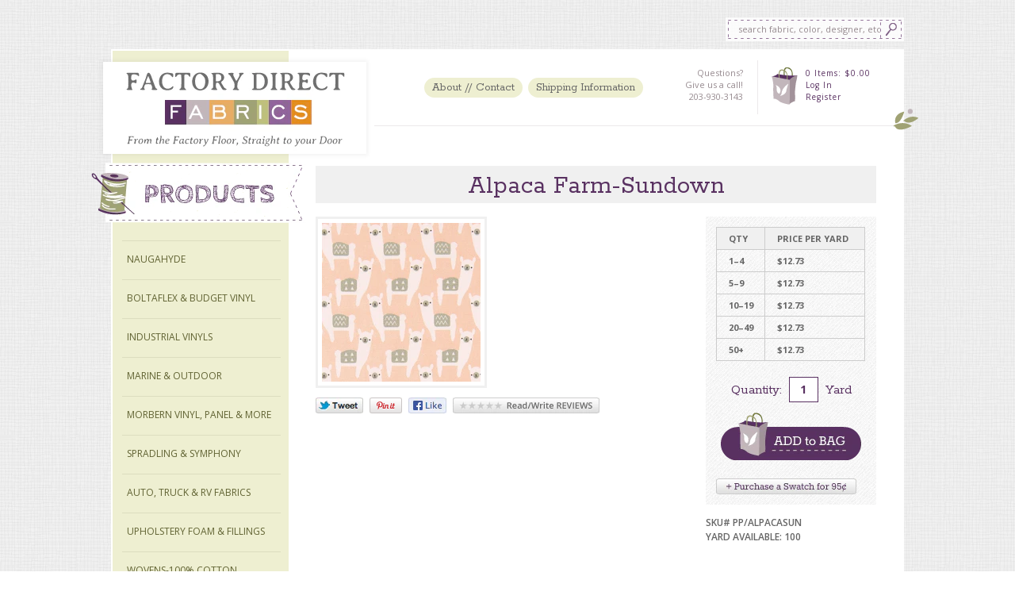

--- FILE ---
content_type: text/html; charset=utf-8
request_url: https://factorydirectfabrics.com/products/alpaca-farm-sundown-cotton-7oz
body_size: 13457
content:
<!DOCTYPE html> 
<html>
	<head>
      <meta name="google-site-verification" content="d8aJiQs-cQfM4WIH8zmDptNyreMpxgboeCdK_CgN81M" />

		<meta http-equiv="Content-Type" content="text/html; charset=utf-8" />
		<script>window.performance && window.performance.mark && window.performance.mark('shopify.content_for_header.start');</script><meta id="shopify-digital-wallet" name="shopify-digital-wallet" content="/2894793/digital_wallets/dialog">
<meta name="shopify-checkout-api-token" content="c16928fc8fc250a4cc61821e4e228bee">
<link rel="alternate" type="application/json+oembed" href="https://factorydirectfabrics.com/products/alpaca-farm-sundown-cotton-7oz.oembed">
<script async="async" src="/checkouts/internal/preloads.js?locale=en-US"></script>
<link rel="preconnect" href="https://shop.app" crossorigin="anonymous">
<script async="async" src="https://shop.app/checkouts/internal/preloads.js?locale=en-US&shop_id=2894793" crossorigin="anonymous"></script>
<script id="apple-pay-shop-capabilities" type="application/json">{"shopId":2894793,"countryCode":"US","currencyCode":"USD","merchantCapabilities":["supports3DS"],"merchantId":"gid:\/\/shopify\/Shop\/2894793","merchantName":"Factory Direct Fabrics","requiredBillingContactFields":["postalAddress","email"],"requiredShippingContactFields":["postalAddress","email"],"shippingType":"shipping","supportedNetworks":["visa","masterCard","amex","discover","elo","jcb"],"total":{"type":"pending","label":"Factory Direct Fabrics","amount":"1.00"},"shopifyPaymentsEnabled":true,"supportsSubscriptions":true}</script>
<script id="shopify-features" type="application/json">{"accessToken":"c16928fc8fc250a4cc61821e4e228bee","betas":["rich-media-storefront-analytics"],"domain":"factorydirectfabrics.com","predictiveSearch":true,"shopId":2894793,"locale":"en"}</script>
<script>var Shopify = Shopify || {};
Shopify.shop = "factory-direct-fabrics.myshopify.com";
Shopify.locale = "en";
Shopify.currency = {"active":"USD","rate":"1.0"};
Shopify.country = "US";
Shopify.theme = {"name":"Factory Direct Fabrics","id":6122305,"schema_name":null,"schema_version":null,"theme_store_id":null,"role":"main"};
Shopify.theme.handle = "null";
Shopify.theme.style = {"id":null,"handle":null};
Shopify.cdnHost = "factorydirectfabrics.com/cdn";
Shopify.routes = Shopify.routes || {};
Shopify.routes.root = "/";</script>
<script type="module">!function(o){(o.Shopify=o.Shopify||{}).modules=!0}(window);</script>
<script>!function(o){function n(){var o=[];function n(){o.push(Array.prototype.slice.apply(arguments))}return n.q=o,n}var t=o.Shopify=o.Shopify||{};t.loadFeatures=n(),t.autoloadFeatures=n()}(window);</script>
<script>
  window.ShopifyPay = window.ShopifyPay || {};
  window.ShopifyPay.apiHost = "shop.app\/pay";
  window.ShopifyPay.redirectState = null;
</script>
<script id="shop-js-analytics" type="application/json">{"pageType":"product"}</script>
<script defer="defer" async type="module" src="//factorydirectfabrics.com/cdn/shopifycloud/shop-js/modules/v2/client.init-shop-cart-sync_BdyHc3Nr.en.esm.js"></script>
<script defer="defer" async type="module" src="//factorydirectfabrics.com/cdn/shopifycloud/shop-js/modules/v2/chunk.common_Daul8nwZ.esm.js"></script>
<script type="module">
  await import("//factorydirectfabrics.com/cdn/shopifycloud/shop-js/modules/v2/client.init-shop-cart-sync_BdyHc3Nr.en.esm.js");
await import("//factorydirectfabrics.com/cdn/shopifycloud/shop-js/modules/v2/chunk.common_Daul8nwZ.esm.js");

  window.Shopify.SignInWithShop?.initShopCartSync?.({"fedCMEnabled":true,"windoidEnabled":true});

</script>
<script>
  window.Shopify = window.Shopify || {};
  if (!window.Shopify.featureAssets) window.Shopify.featureAssets = {};
  window.Shopify.featureAssets['shop-js'] = {"shop-cart-sync":["modules/v2/client.shop-cart-sync_QYOiDySF.en.esm.js","modules/v2/chunk.common_Daul8nwZ.esm.js"],"init-fed-cm":["modules/v2/client.init-fed-cm_DchLp9rc.en.esm.js","modules/v2/chunk.common_Daul8nwZ.esm.js"],"shop-button":["modules/v2/client.shop-button_OV7bAJc5.en.esm.js","modules/v2/chunk.common_Daul8nwZ.esm.js"],"init-windoid":["modules/v2/client.init-windoid_DwxFKQ8e.en.esm.js","modules/v2/chunk.common_Daul8nwZ.esm.js"],"shop-cash-offers":["modules/v2/client.shop-cash-offers_DWtL6Bq3.en.esm.js","modules/v2/chunk.common_Daul8nwZ.esm.js","modules/v2/chunk.modal_CQq8HTM6.esm.js"],"shop-toast-manager":["modules/v2/client.shop-toast-manager_CX9r1SjA.en.esm.js","modules/v2/chunk.common_Daul8nwZ.esm.js"],"init-shop-email-lookup-coordinator":["modules/v2/client.init-shop-email-lookup-coordinator_UhKnw74l.en.esm.js","modules/v2/chunk.common_Daul8nwZ.esm.js"],"pay-button":["modules/v2/client.pay-button_DzxNnLDY.en.esm.js","modules/v2/chunk.common_Daul8nwZ.esm.js"],"avatar":["modules/v2/client.avatar_BTnouDA3.en.esm.js"],"init-shop-cart-sync":["modules/v2/client.init-shop-cart-sync_BdyHc3Nr.en.esm.js","modules/v2/chunk.common_Daul8nwZ.esm.js"],"shop-login-button":["modules/v2/client.shop-login-button_D8B466_1.en.esm.js","modules/v2/chunk.common_Daul8nwZ.esm.js","modules/v2/chunk.modal_CQq8HTM6.esm.js"],"init-customer-accounts-sign-up":["modules/v2/client.init-customer-accounts-sign-up_C8fpPm4i.en.esm.js","modules/v2/client.shop-login-button_D8B466_1.en.esm.js","modules/v2/chunk.common_Daul8nwZ.esm.js","modules/v2/chunk.modal_CQq8HTM6.esm.js"],"init-shop-for-new-customer-accounts":["modules/v2/client.init-shop-for-new-customer-accounts_CVTO0Ztu.en.esm.js","modules/v2/client.shop-login-button_D8B466_1.en.esm.js","modules/v2/chunk.common_Daul8nwZ.esm.js","modules/v2/chunk.modal_CQq8HTM6.esm.js"],"init-customer-accounts":["modules/v2/client.init-customer-accounts_dRgKMfrE.en.esm.js","modules/v2/client.shop-login-button_D8B466_1.en.esm.js","modules/v2/chunk.common_Daul8nwZ.esm.js","modules/v2/chunk.modal_CQq8HTM6.esm.js"],"shop-follow-button":["modules/v2/client.shop-follow-button_CkZpjEct.en.esm.js","modules/v2/chunk.common_Daul8nwZ.esm.js","modules/v2/chunk.modal_CQq8HTM6.esm.js"],"lead-capture":["modules/v2/client.lead-capture_BntHBhfp.en.esm.js","modules/v2/chunk.common_Daul8nwZ.esm.js","modules/v2/chunk.modal_CQq8HTM6.esm.js"],"checkout-modal":["modules/v2/client.checkout-modal_CfxcYbTm.en.esm.js","modules/v2/chunk.common_Daul8nwZ.esm.js","modules/v2/chunk.modal_CQq8HTM6.esm.js"],"shop-login":["modules/v2/client.shop-login_Da4GZ2H6.en.esm.js","modules/v2/chunk.common_Daul8nwZ.esm.js","modules/v2/chunk.modal_CQq8HTM6.esm.js"],"payment-terms":["modules/v2/client.payment-terms_MV4M3zvL.en.esm.js","modules/v2/chunk.common_Daul8nwZ.esm.js","modules/v2/chunk.modal_CQq8HTM6.esm.js"]};
</script>
<script id="__st">var __st={"a":2894793,"offset":-18000,"reqid":"12153ac3-336a-4a2a-abb8-9f904565c4ca-1769019798","pageurl":"factorydirectfabrics.com\/products\/alpaca-farm-sundown-cotton-7oz","u":"682a0473925e","p":"product","rtyp":"product","rid":6576279388215};</script>
<script>window.ShopifyPaypalV4VisibilityTracking = true;</script>
<script id="captcha-bootstrap">!function(){'use strict';const t='contact',e='account',n='new_comment',o=[[t,t],['blogs',n],['comments',n],[t,'customer']],c=[[e,'customer_login'],[e,'guest_login'],[e,'recover_customer_password'],[e,'create_customer']],r=t=>t.map((([t,e])=>`form[action*='/${t}']:not([data-nocaptcha='true']) input[name='form_type'][value='${e}']`)).join(','),a=t=>()=>t?[...document.querySelectorAll(t)].map((t=>t.form)):[];function s(){const t=[...o],e=r(t);return a(e)}const i='password',u='form_key',d=['recaptcha-v3-token','g-recaptcha-response','h-captcha-response',i],f=()=>{try{return window.sessionStorage}catch{return}},m='__shopify_v',_=t=>t.elements[u];function p(t,e,n=!1){try{const o=window.sessionStorage,c=JSON.parse(o.getItem(e)),{data:r}=function(t){const{data:e,action:n}=t;return t[m]||n?{data:e,action:n}:{data:t,action:n}}(c);for(const[e,n]of Object.entries(r))t.elements[e]&&(t.elements[e].value=n);n&&o.removeItem(e)}catch(o){console.error('form repopulation failed',{error:o})}}const l='form_type',E='cptcha';function T(t){t.dataset[E]=!0}const w=window,h=w.document,L='Shopify',v='ce_forms',y='captcha';let A=!1;((t,e)=>{const n=(g='f06e6c50-85a8-45c8-87d0-21a2b65856fe',I='https://cdn.shopify.com/shopifycloud/storefront-forms-hcaptcha/ce_storefront_forms_captcha_hcaptcha.v1.5.2.iife.js',D={infoText:'Protected by hCaptcha',privacyText:'Privacy',termsText:'Terms'},(t,e,n)=>{const o=w[L][v],c=o.bindForm;if(c)return c(t,g,e,D).then(n);var r;o.q.push([[t,g,e,D],n]),r=I,A||(h.body.append(Object.assign(h.createElement('script'),{id:'captcha-provider',async:!0,src:r})),A=!0)});var g,I,D;w[L]=w[L]||{},w[L][v]=w[L][v]||{},w[L][v].q=[],w[L][y]=w[L][y]||{},w[L][y].protect=function(t,e){n(t,void 0,e),T(t)},Object.freeze(w[L][y]),function(t,e,n,w,h,L){const[v,y,A,g]=function(t,e,n){const i=e?o:[],u=t?c:[],d=[...i,...u],f=r(d),m=r(i),_=r(d.filter((([t,e])=>n.includes(e))));return[a(f),a(m),a(_),s()]}(w,h,L),I=t=>{const e=t.target;return e instanceof HTMLFormElement?e:e&&e.form},D=t=>v().includes(t);t.addEventListener('submit',(t=>{const e=I(t);if(!e)return;const n=D(e)&&!e.dataset.hcaptchaBound&&!e.dataset.recaptchaBound,o=_(e),c=g().includes(e)&&(!o||!o.value);(n||c)&&t.preventDefault(),c&&!n&&(function(t){try{if(!f())return;!function(t){const e=f();if(!e)return;const n=_(t);if(!n)return;const o=n.value;o&&e.removeItem(o)}(t);const e=Array.from(Array(32),(()=>Math.random().toString(36)[2])).join('');!function(t,e){_(t)||t.append(Object.assign(document.createElement('input'),{type:'hidden',name:u})),t.elements[u].value=e}(t,e),function(t,e){const n=f();if(!n)return;const o=[...t.querySelectorAll(`input[type='${i}']`)].map((({name:t})=>t)),c=[...d,...o],r={};for(const[a,s]of new FormData(t).entries())c.includes(a)||(r[a]=s);n.setItem(e,JSON.stringify({[m]:1,action:t.action,data:r}))}(t,e)}catch(e){console.error('failed to persist form',e)}}(e),e.submit())}));const S=(t,e)=>{t&&!t.dataset[E]&&(n(t,e.some((e=>e===t))),T(t))};for(const o of['focusin','change'])t.addEventListener(o,(t=>{const e=I(t);D(e)&&S(e,y())}));const B=e.get('form_key'),M=e.get(l),P=B&&M;t.addEventListener('DOMContentLoaded',(()=>{const t=y();if(P)for(const e of t)e.elements[l].value===M&&p(e,B);[...new Set([...A(),...v().filter((t=>'true'===t.dataset.shopifyCaptcha))])].forEach((e=>S(e,t)))}))}(h,new URLSearchParams(w.location.search),n,t,e,['guest_login'])})(!0,!0)}();</script>
<script integrity="sha256-4kQ18oKyAcykRKYeNunJcIwy7WH5gtpwJnB7kiuLZ1E=" data-source-attribution="shopify.loadfeatures" defer="defer" src="//factorydirectfabrics.com/cdn/shopifycloud/storefront/assets/storefront/load_feature-a0a9edcb.js" crossorigin="anonymous"></script>
<script crossorigin="anonymous" defer="defer" src="//factorydirectfabrics.com/cdn/shopifycloud/storefront/assets/shopify_pay/storefront-65b4c6d7.js?v=20250812"></script>
<script data-source-attribution="shopify.dynamic_checkout.dynamic.init">var Shopify=Shopify||{};Shopify.PaymentButton=Shopify.PaymentButton||{isStorefrontPortableWallets:!0,init:function(){window.Shopify.PaymentButton.init=function(){};var t=document.createElement("script");t.src="https://factorydirectfabrics.com/cdn/shopifycloud/portable-wallets/latest/portable-wallets.en.js",t.type="module",document.head.appendChild(t)}};
</script>
<script data-source-attribution="shopify.dynamic_checkout.buyer_consent">
  function portableWalletsHideBuyerConsent(e){var t=document.getElementById("shopify-buyer-consent"),n=document.getElementById("shopify-subscription-policy-button");t&&n&&(t.classList.add("hidden"),t.setAttribute("aria-hidden","true"),n.removeEventListener("click",e))}function portableWalletsShowBuyerConsent(e){var t=document.getElementById("shopify-buyer-consent"),n=document.getElementById("shopify-subscription-policy-button");t&&n&&(t.classList.remove("hidden"),t.removeAttribute("aria-hidden"),n.addEventListener("click",e))}window.Shopify?.PaymentButton&&(window.Shopify.PaymentButton.hideBuyerConsent=portableWalletsHideBuyerConsent,window.Shopify.PaymentButton.showBuyerConsent=portableWalletsShowBuyerConsent);
</script>
<script data-source-attribution="shopify.dynamic_checkout.cart.bootstrap">document.addEventListener("DOMContentLoaded",(function(){function t(){return document.querySelector("shopify-accelerated-checkout-cart, shopify-accelerated-checkout")}if(t())Shopify.PaymentButton.init();else{new MutationObserver((function(e,n){t()&&(Shopify.PaymentButton.init(),n.disconnect())})).observe(document.body,{childList:!0,subtree:!0})}}));
</script>
<link id="shopify-accelerated-checkout-styles" rel="stylesheet" media="screen" href="https://factorydirectfabrics.com/cdn/shopifycloud/portable-wallets/latest/accelerated-checkout-backwards-compat.css" crossorigin="anonymous">
<style id="shopify-accelerated-checkout-cart">
        #shopify-buyer-consent {
  margin-top: 1em;
  display: inline-block;
  width: 100%;
}

#shopify-buyer-consent.hidden {
  display: none;
}

#shopify-subscription-policy-button {
  background: none;
  border: none;
  padding: 0;
  text-decoration: underline;
  font-size: inherit;
  cursor: pointer;
}

#shopify-subscription-policy-button::before {
  box-shadow: none;
}

      </style>

<script>window.performance && window.performance.mark && window.performance.mark('shopify.content_for_header.end');</script>
		 <title>Alpaca Farm-Sundown | Factory Direct Fabrics</title>
		
		<meta name="description" content="" />
		<link rel="canonical" href="https://factorydirectfabrics.com/products/alpaca-farm-sundown-cotton-7oz" />
		<meta name="author" content="Zak Hardage" />
		<link rel="icon" type="image/png" href="//factorydirectfabrics.com/cdn/shop/t/3/assets/favicon.png?v=114219853069339429711389654931" />
		<script src="//factorydirectfabrics.com/cdn/shop/t/3/assets/javascript.js?v=29379625553688614061389654933" type="text/javascript"></script>
		<link href="//factorydirectfabrics.com/cdn/shop/t/3/assets/stylesheet.css?v=117170483562691799261659109467" rel="stylesheet" type="text/css" media="all" />
		<!-- WEBFONTS -->
		<link href='//fonts.googleapis.com/css?family=Rokkitt' rel='stylesheet' type='text/css' />
		<link href='//fonts.googleapis.com/css?family=Rock+Salt' rel='stylesheet' type='text/css' />
		<link href='//fonts.googleapis.com/css?family=Cabin+Sketch' rel='stylesheet' type='text/css' />
		<link href='//fonts.googleapis.com/css?family=Open+Sans:300italic,400italic,600italic,700italic,400,700,600,300' rel='stylesheet' type='text/css' />
		
		<!-- FACEBOOK OG PROTOCOL -->
			<meta property="og:title" content="Factory Direct Fabrics" />
			<meta property="og:type" content="website" />
			<meta property="og:url" content="https://factorydirectfabrics.com" />
			<meta property="og:image" content="//factorydirectfabrics.com/cdn/shop/t/3/assets/fb_logo.png?v=141754219726017682091389654931" />
			<meta property="og:site_name" content="Factory Direct Fabrics" />
			<meta property="og:description" content="" />
		<!-- ENDFACEBOOK -->
		
		
			<script src="//ajax.googleapis.com/ajax/libs/jquery/1.6.2/jquery.min.js" type="text/javascript"></script>
			<!-- share this http://sharethis.com -->
			<script type="text/javascript" src="//w.sharethis.com/button/buttons.js"></script>
			<script type="text/javascript">stLight.options({publisher: "ur-2d51f144-4a6-8169-973d-83f884fe930e", doNotHash: false, doNotCopy: false, hashAddressBar: false});</script>
		
		
		
<!-- Added by Lexity. DO NOT REMOVE/EDIT -->
<meta name="google-site-verification" content="MfT3T1u_VHbY1QHrfhk7aNQVANybsbfsTA2QIT_5o2s" />
<script type="text/javascript">
(function (d, w) {
  var x = d.getElementsByTagName('SCRIPT')[0], g = d.createElement('SCRIPT'); 
  g.type = 'text/javascript';
  g.async = true;
  g.src = ('https:' == d.location.protocol ? 'https://ssl' : 'http://www') + '.google-analytics.com/ga.js';
  x.parentNode.insertBefore(g, x);
}(document, window));
</script>
<!-- End of addition by Lexity. DO NOT REMOVE/EDIT -->
<link href="https://monorail-edge.shopifysvc.com" rel="dns-prefetch">
<script>(function(){if ("sendBeacon" in navigator && "performance" in window) {try {var session_token_from_headers = performance.getEntriesByType('navigation')[0].serverTiming.find(x => x.name == '_s').description;} catch {var session_token_from_headers = undefined;}var session_cookie_matches = document.cookie.match(/_shopify_s=([^;]*)/);var session_token_from_cookie = session_cookie_matches && session_cookie_matches.length === 2 ? session_cookie_matches[1] : "";var session_token = session_token_from_headers || session_token_from_cookie || "";function handle_abandonment_event(e) {var entries = performance.getEntries().filter(function(entry) {return /monorail-edge.shopifysvc.com/.test(entry.name);});if (!window.abandonment_tracked && entries.length === 0) {window.abandonment_tracked = true;var currentMs = Date.now();var navigation_start = performance.timing.navigationStart;var payload = {shop_id: 2894793,url: window.location.href,navigation_start,duration: currentMs - navigation_start,session_token,page_type: "product"};window.navigator.sendBeacon("https://monorail-edge.shopifysvc.com/v1/produce", JSON.stringify({schema_id: "online_store_buyer_site_abandonment/1.1",payload: payload,metadata: {event_created_at_ms: currentMs,event_sent_at_ms: currentMs}}));}}window.addEventListener('pagehide', handle_abandonment_event);}}());</script>
<script id="web-pixels-manager-setup">(function e(e,d,r,n,o){if(void 0===o&&(o={}),!Boolean(null===(a=null===(i=window.Shopify)||void 0===i?void 0:i.analytics)||void 0===a?void 0:a.replayQueue)){var i,a;window.Shopify=window.Shopify||{};var t=window.Shopify;t.analytics=t.analytics||{};var s=t.analytics;s.replayQueue=[],s.publish=function(e,d,r){return s.replayQueue.push([e,d,r]),!0};try{self.performance.mark("wpm:start")}catch(e){}var l=function(){var e={modern:/Edge?\/(1{2}[4-9]|1[2-9]\d|[2-9]\d{2}|\d{4,})\.\d+(\.\d+|)|Firefox\/(1{2}[4-9]|1[2-9]\d|[2-9]\d{2}|\d{4,})\.\d+(\.\d+|)|Chrom(ium|e)\/(9{2}|\d{3,})\.\d+(\.\d+|)|(Maci|X1{2}).+ Version\/(15\.\d+|(1[6-9]|[2-9]\d|\d{3,})\.\d+)([,.]\d+|)( \(\w+\)|)( Mobile\/\w+|) Safari\/|Chrome.+OPR\/(9{2}|\d{3,})\.\d+\.\d+|(CPU[ +]OS|iPhone[ +]OS|CPU[ +]iPhone|CPU IPhone OS|CPU iPad OS)[ +]+(15[._]\d+|(1[6-9]|[2-9]\d|\d{3,})[._]\d+)([._]\d+|)|Android:?[ /-](13[3-9]|1[4-9]\d|[2-9]\d{2}|\d{4,})(\.\d+|)(\.\d+|)|Android.+Firefox\/(13[5-9]|1[4-9]\d|[2-9]\d{2}|\d{4,})\.\d+(\.\d+|)|Android.+Chrom(ium|e)\/(13[3-9]|1[4-9]\d|[2-9]\d{2}|\d{4,})\.\d+(\.\d+|)|SamsungBrowser\/([2-9]\d|\d{3,})\.\d+/,legacy:/Edge?\/(1[6-9]|[2-9]\d|\d{3,})\.\d+(\.\d+|)|Firefox\/(5[4-9]|[6-9]\d|\d{3,})\.\d+(\.\d+|)|Chrom(ium|e)\/(5[1-9]|[6-9]\d|\d{3,})\.\d+(\.\d+|)([\d.]+$|.*Safari\/(?![\d.]+ Edge\/[\d.]+$))|(Maci|X1{2}).+ Version\/(10\.\d+|(1[1-9]|[2-9]\d|\d{3,})\.\d+)([,.]\d+|)( \(\w+\)|)( Mobile\/\w+|) Safari\/|Chrome.+OPR\/(3[89]|[4-9]\d|\d{3,})\.\d+\.\d+|(CPU[ +]OS|iPhone[ +]OS|CPU[ +]iPhone|CPU IPhone OS|CPU iPad OS)[ +]+(10[._]\d+|(1[1-9]|[2-9]\d|\d{3,})[._]\d+)([._]\d+|)|Android:?[ /-](13[3-9]|1[4-9]\d|[2-9]\d{2}|\d{4,})(\.\d+|)(\.\d+|)|Mobile Safari.+OPR\/([89]\d|\d{3,})\.\d+\.\d+|Android.+Firefox\/(13[5-9]|1[4-9]\d|[2-9]\d{2}|\d{4,})\.\d+(\.\d+|)|Android.+Chrom(ium|e)\/(13[3-9]|1[4-9]\d|[2-9]\d{2}|\d{4,})\.\d+(\.\d+|)|Android.+(UC? ?Browser|UCWEB|U3)[ /]?(15\.([5-9]|\d{2,})|(1[6-9]|[2-9]\d|\d{3,})\.\d+)\.\d+|SamsungBrowser\/(5\.\d+|([6-9]|\d{2,})\.\d+)|Android.+MQ{2}Browser\/(14(\.(9|\d{2,})|)|(1[5-9]|[2-9]\d|\d{3,})(\.\d+|))(\.\d+|)|K[Aa][Ii]OS\/(3\.\d+|([4-9]|\d{2,})\.\d+)(\.\d+|)/},d=e.modern,r=e.legacy,n=navigator.userAgent;return n.match(d)?"modern":n.match(r)?"legacy":"unknown"}(),u="modern"===l?"modern":"legacy",c=(null!=n?n:{modern:"",legacy:""})[u],f=function(e){return[e.baseUrl,"/wpm","/b",e.hashVersion,"modern"===e.buildTarget?"m":"l",".js"].join("")}({baseUrl:d,hashVersion:r,buildTarget:u}),m=function(e){var d=e.version,r=e.bundleTarget,n=e.surface,o=e.pageUrl,i=e.monorailEndpoint;return{emit:function(e){var a=e.status,t=e.errorMsg,s=(new Date).getTime(),l=JSON.stringify({metadata:{event_sent_at_ms:s},events:[{schema_id:"web_pixels_manager_load/3.1",payload:{version:d,bundle_target:r,page_url:o,status:a,surface:n,error_msg:t},metadata:{event_created_at_ms:s}}]});if(!i)return console&&console.warn&&console.warn("[Web Pixels Manager] No Monorail endpoint provided, skipping logging."),!1;try{return self.navigator.sendBeacon.bind(self.navigator)(i,l)}catch(e){}var u=new XMLHttpRequest;try{return u.open("POST",i,!0),u.setRequestHeader("Content-Type","text/plain"),u.send(l),!0}catch(e){return console&&console.warn&&console.warn("[Web Pixels Manager] Got an unhandled error while logging to Monorail."),!1}}}}({version:r,bundleTarget:l,surface:e.surface,pageUrl:self.location.href,monorailEndpoint:e.monorailEndpoint});try{o.browserTarget=l,function(e){var d=e.src,r=e.async,n=void 0===r||r,o=e.onload,i=e.onerror,a=e.sri,t=e.scriptDataAttributes,s=void 0===t?{}:t,l=document.createElement("script"),u=document.querySelector("head"),c=document.querySelector("body");if(l.async=n,l.src=d,a&&(l.integrity=a,l.crossOrigin="anonymous"),s)for(var f in s)if(Object.prototype.hasOwnProperty.call(s,f))try{l.dataset[f]=s[f]}catch(e){}if(o&&l.addEventListener("load",o),i&&l.addEventListener("error",i),u)u.appendChild(l);else{if(!c)throw new Error("Did not find a head or body element to append the script");c.appendChild(l)}}({src:f,async:!0,onload:function(){if(!function(){var e,d;return Boolean(null===(d=null===(e=window.Shopify)||void 0===e?void 0:e.analytics)||void 0===d?void 0:d.initialized)}()){var d=window.webPixelsManager.init(e)||void 0;if(d){var r=window.Shopify.analytics;r.replayQueue.forEach((function(e){var r=e[0],n=e[1],o=e[2];d.publishCustomEvent(r,n,o)})),r.replayQueue=[],r.publish=d.publishCustomEvent,r.visitor=d.visitor,r.initialized=!0}}},onerror:function(){return m.emit({status:"failed",errorMsg:"".concat(f," has failed to load")})},sri:function(e){var d=/^sha384-[A-Za-z0-9+/=]+$/;return"string"==typeof e&&d.test(e)}(c)?c:"",scriptDataAttributes:o}),m.emit({status:"loading"})}catch(e){m.emit({status:"failed",errorMsg:(null==e?void 0:e.message)||"Unknown error"})}}})({shopId: 2894793,storefrontBaseUrl: "https://factorydirectfabrics.com",extensionsBaseUrl: "https://extensions.shopifycdn.com/cdn/shopifycloud/web-pixels-manager",monorailEndpoint: "https://monorail-edge.shopifysvc.com/unstable/produce_batch",surface: "storefront-renderer",enabledBetaFlags: ["2dca8a86"],webPixelsConfigList: [{"id":"86540343","eventPayloadVersion":"v1","runtimeContext":"LAX","scriptVersion":"1","type":"CUSTOM","privacyPurposes":["ANALYTICS"],"name":"Google Analytics tag (migrated)"},{"id":"shopify-app-pixel","configuration":"{}","eventPayloadVersion":"v1","runtimeContext":"STRICT","scriptVersion":"0450","apiClientId":"shopify-pixel","type":"APP","privacyPurposes":["ANALYTICS","MARKETING"]},{"id":"shopify-custom-pixel","eventPayloadVersion":"v1","runtimeContext":"LAX","scriptVersion":"0450","apiClientId":"shopify-pixel","type":"CUSTOM","privacyPurposes":["ANALYTICS","MARKETING"]}],isMerchantRequest: false,initData: {"shop":{"name":"Factory Direct Fabrics","paymentSettings":{"currencyCode":"USD"},"myshopifyDomain":"factory-direct-fabrics.myshopify.com","countryCode":"US","storefrontUrl":"https:\/\/factorydirectfabrics.com"},"customer":null,"cart":null,"checkout":null,"productVariants":[{"price":{"amount":12.73,"currencyCode":"USD"},"product":{"title":"Alpaca Farm-Sundown","vendor":"Premier Prints","id":"6576279388215","untranslatedTitle":"Alpaca Farm-Sundown","url":"\/products\/alpaca-farm-sundown-cotton-7oz","type":"Fabric"},"id":"39399152025655","image":{"src":"\/\/factorydirectfabrics.com\/cdn\/shop\/products\/httpss3.amazonaws.comppi-product-imagesalpacasun-t.png?v=1754926304"},"sku":"PP\/ALPACASUN","title":"Yard","untranslatedTitle":"Yard"},{"price":{"amount":12.73,"currencyCode":"USD"},"product":{"title":"Alpaca Farm-Sundown","vendor":"Premier Prints","id":"6576279388215","untranslatedTitle":"Alpaca Farm-Sundown","url":"\/products\/alpaca-farm-sundown-cotton-7oz","type":"Fabric"},"id":"39399152058423","image":{"src":"\/\/factorydirectfabrics.com\/cdn\/shop\/products\/httpss3.amazonaws.comppi-product-imagesalpacasun-t.png?v=1754926304"},"sku":"PP\/ALPACASUN","title":"5+","untranslatedTitle":"5+"},{"price":{"amount":12.73,"currencyCode":"USD"},"product":{"title":"Alpaca Farm-Sundown","vendor":"Premier Prints","id":"6576279388215","untranslatedTitle":"Alpaca Farm-Sundown","url":"\/products\/alpaca-farm-sundown-cotton-7oz","type":"Fabric"},"id":"39399152091191","image":{"src":"\/\/factorydirectfabrics.com\/cdn\/shop\/products\/httpss3.amazonaws.comppi-product-imagesalpacasun-t.png?v=1754926304"},"sku":"PP\/ALPACASUN","title":"10+","untranslatedTitle":"10+"},{"price":{"amount":12.73,"currencyCode":"USD"},"product":{"title":"Alpaca Farm-Sundown","vendor":"Premier Prints","id":"6576279388215","untranslatedTitle":"Alpaca Farm-Sundown","url":"\/products\/alpaca-farm-sundown-cotton-7oz","type":"Fabric"},"id":"39399152123959","image":{"src":"\/\/factorydirectfabrics.com\/cdn\/shop\/products\/httpss3.amazonaws.comppi-product-imagesalpacasun-t.png?v=1754926304"},"sku":"PP\/ALPACASUN","title":"20+","untranslatedTitle":"20+"},{"price":{"amount":12.73,"currencyCode":"USD"},"product":{"title":"Alpaca Farm-Sundown","vendor":"Premier Prints","id":"6576279388215","untranslatedTitle":"Alpaca Farm-Sundown","url":"\/products\/alpaca-farm-sundown-cotton-7oz","type":"Fabric"},"id":"39399152156727","image":{"src":"\/\/factorydirectfabrics.com\/cdn\/shop\/products\/httpss3.amazonaws.comppi-product-imagesalpacasun-t.png?v=1754926304"},"sku":"PP\/ALPACASUN","title":"50+","untranslatedTitle":"50+"},{"price":{"amount":1.25,"currencyCode":"USD"},"product":{"title":"Alpaca Farm-Sundown","vendor":"Premier Prints","id":"6576279388215","untranslatedTitle":"Alpaca Farm-Sundown","url":"\/products\/alpaca-farm-sundown-cotton-7oz","type":"Fabric"},"id":"39399152189495","image":{"src":"\/\/factorydirectfabrics.com\/cdn\/shop\/products\/httpss3.amazonaws.comppi-product-imagesalpacasun-t.png?v=1754926304"},"sku":"PP\/ALPACASUN","title":"Swatch","untranslatedTitle":"Swatch"}],"purchasingCompany":null},},"https://factorydirectfabrics.com/cdn","fcfee988w5aeb613cpc8e4bc33m6693e112",{"modern":"","legacy":""},{"shopId":"2894793","storefrontBaseUrl":"https:\/\/factorydirectfabrics.com","extensionBaseUrl":"https:\/\/extensions.shopifycdn.com\/cdn\/shopifycloud\/web-pixels-manager","surface":"storefront-renderer","enabledBetaFlags":"[\"2dca8a86\"]","isMerchantRequest":"false","hashVersion":"fcfee988w5aeb613cpc8e4bc33m6693e112","publish":"custom","events":"[[\"page_viewed\",{}],[\"product_viewed\",{\"productVariant\":{\"price\":{\"amount\":12.73,\"currencyCode\":\"USD\"},\"product\":{\"title\":\"Alpaca Farm-Sundown\",\"vendor\":\"Premier Prints\",\"id\":\"6576279388215\",\"untranslatedTitle\":\"Alpaca Farm-Sundown\",\"url\":\"\/products\/alpaca-farm-sundown-cotton-7oz\",\"type\":\"Fabric\"},\"id\":\"39399152025655\",\"image\":{\"src\":\"\/\/factorydirectfabrics.com\/cdn\/shop\/products\/httpss3.amazonaws.comppi-product-imagesalpacasun-t.png?v=1754926304\"},\"sku\":\"PP\/ALPACASUN\",\"title\":\"Yard\",\"untranslatedTitle\":\"Yard\"}}]]"});</script><script>
  window.ShopifyAnalytics = window.ShopifyAnalytics || {};
  window.ShopifyAnalytics.meta = window.ShopifyAnalytics.meta || {};
  window.ShopifyAnalytics.meta.currency = 'USD';
  var meta = {"product":{"id":6576279388215,"gid":"gid:\/\/shopify\/Product\/6576279388215","vendor":"Premier Prints","type":"Fabric","handle":"alpaca-farm-sundown-cotton-7oz","variants":[{"id":39399152025655,"price":1273,"name":"Alpaca Farm-Sundown - Yard","public_title":"Yard","sku":"PP\/ALPACASUN"},{"id":39399152058423,"price":1273,"name":"Alpaca Farm-Sundown - 5+","public_title":"5+","sku":"PP\/ALPACASUN"},{"id":39399152091191,"price":1273,"name":"Alpaca Farm-Sundown - 10+","public_title":"10+","sku":"PP\/ALPACASUN"},{"id":39399152123959,"price":1273,"name":"Alpaca Farm-Sundown - 20+","public_title":"20+","sku":"PP\/ALPACASUN"},{"id":39399152156727,"price":1273,"name":"Alpaca Farm-Sundown - 50+","public_title":"50+","sku":"PP\/ALPACASUN"},{"id":39399152189495,"price":125,"name":"Alpaca Farm-Sundown - Swatch","public_title":"Swatch","sku":"PP\/ALPACASUN"}],"remote":false},"page":{"pageType":"product","resourceType":"product","resourceId":6576279388215,"requestId":"12153ac3-336a-4a2a-abb8-9f904565c4ca-1769019798"}};
  for (var attr in meta) {
    window.ShopifyAnalytics.meta[attr] = meta[attr];
  }
</script>
<script class="analytics">
  (function () {
    var customDocumentWrite = function(content) {
      var jquery = null;

      if (window.jQuery) {
        jquery = window.jQuery;
      } else if (window.Checkout && window.Checkout.$) {
        jquery = window.Checkout.$;
      }

      if (jquery) {
        jquery('body').append(content);
      }
    };

    var hasLoggedConversion = function(token) {
      if (token) {
        return document.cookie.indexOf('loggedConversion=' + token) !== -1;
      }
      return false;
    }

    var setCookieIfConversion = function(token) {
      if (token) {
        var twoMonthsFromNow = new Date(Date.now());
        twoMonthsFromNow.setMonth(twoMonthsFromNow.getMonth() + 2);

        document.cookie = 'loggedConversion=' + token + '; expires=' + twoMonthsFromNow;
      }
    }

    var trekkie = window.ShopifyAnalytics.lib = window.trekkie = window.trekkie || [];
    if (trekkie.integrations) {
      return;
    }
    trekkie.methods = [
      'identify',
      'page',
      'ready',
      'track',
      'trackForm',
      'trackLink'
    ];
    trekkie.factory = function(method) {
      return function() {
        var args = Array.prototype.slice.call(arguments);
        args.unshift(method);
        trekkie.push(args);
        return trekkie;
      };
    };
    for (var i = 0; i < trekkie.methods.length; i++) {
      var key = trekkie.methods[i];
      trekkie[key] = trekkie.factory(key);
    }
    trekkie.load = function(config) {
      trekkie.config = config || {};
      trekkie.config.initialDocumentCookie = document.cookie;
      var first = document.getElementsByTagName('script')[0];
      var script = document.createElement('script');
      script.type = 'text/javascript';
      script.onerror = function(e) {
        var scriptFallback = document.createElement('script');
        scriptFallback.type = 'text/javascript';
        scriptFallback.onerror = function(error) {
                var Monorail = {
      produce: function produce(monorailDomain, schemaId, payload) {
        var currentMs = new Date().getTime();
        var event = {
          schema_id: schemaId,
          payload: payload,
          metadata: {
            event_created_at_ms: currentMs,
            event_sent_at_ms: currentMs
          }
        };
        return Monorail.sendRequest("https://" + monorailDomain + "/v1/produce", JSON.stringify(event));
      },
      sendRequest: function sendRequest(endpointUrl, payload) {
        // Try the sendBeacon API
        if (window && window.navigator && typeof window.navigator.sendBeacon === 'function' && typeof window.Blob === 'function' && !Monorail.isIos12()) {
          var blobData = new window.Blob([payload], {
            type: 'text/plain'
          });

          if (window.navigator.sendBeacon(endpointUrl, blobData)) {
            return true;
          } // sendBeacon was not successful

        } // XHR beacon

        var xhr = new XMLHttpRequest();

        try {
          xhr.open('POST', endpointUrl);
          xhr.setRequestHeader('Content-Type', 'text/plain');
          xhr.send(payload);
        } catch (e) {
          console.log(e);
        }

        return false;
      },
      isIos12: function isIos12() {
        return window.navigator.userAgent.lastIndexOf('iPhone; CPU iPhone OS 12_') !== -1 || window.navigator.userAgent.lastIndexOf('iPad; CPU OS 12_') !== -1;
      }
    };
    Monorail.produce('monorail-edge.shopifysvc.com',
      'trekkie_storefront_load_errors/1.1',
      {shop_id: 2894793,
      theme_id: 6122305,
      app_name: "storefront",
      context_url: window.location.href,
      source_url: "//factorydirectfabrics.com/cdn/s/trekkie.storefront.cd680fe47e6c39ca5d5df5f0a32d569bc48c0f27.min.js"});

        };
        scriptFallback.async = true;
        scriptFallback.src = '//factorydirectfabrics.com/cdn/s/trekkie.storefront.cd680fe47e6c39ca5d5df5f0a32d569bc48c0f27.min.js';
        first.parentNode.insertBefore(scriptFallback, first);
      };
      script.async = true;
      script.src = '//factorydirectfabrics.com/cdn/s/trekkie.storefront.cd680fe47e6c39ca5d5df5f0a32d569bc48c0f27.min.js';
      first.parentNode.insertBefore(script, first);
    };
    trekkie.load(
      {"Trekkie":{"appName":"storefront","development":false,"defaultAttributes":{"shopId":2894793,"isMerchantRequest":null,"themeId":6122305,"themeCityHash":"12449381826990236570","contentLanguage":"en","currency":"USD","eventMetadataId":"a78ef88d-690c-454a-bebc-d723f4a5b959"},"isServerSideCookieWritingEnabled":true,"monorailRegion":"shop_domain","enabledBetaFlags":["65f19447"]},"Session Attribution":{},"S2S":{"facebookCapiEnabled":false,"source":"trekkie-storefront-renderer","apiClientId":580111}}
    );

    var loaded = false;
    trekkie.ready(function() {
      if (loaded) return;
      loaded = true;

      window.ShopifyAnalytics.lib = window.trekkie;

      var originalDocumentWrite = document.write;
      document.write = customDocumentWrite;
      try { window.ShopifyAnalytics.merchantGoogleAnalytics.call(this); } catch(error) {};
      document.write = originalDocumentWrite;

      window.ShopifyAnalytics.lib.page(null,{"pageType":"product","resourceType":"product","resourceId":6576279388215,"requestId":"12153ac3-336a-4a2a-abb8-9f904565c4ca-1769019798","shopifyEmitted":true});

      var match = window.location.pathname.match(/checkouts\/(.+)\/(thank_you|post_purchase)/)
      var token = match? match[1]: undefined;
      if (!hasLoggedConversion(token)) {
        setCookieIfConversion(token);
        window.ShopifyAnalytics.lib.track("Viewed Product",{"currency":"USD","variantId":39399152025655,"productId":6576279388215,"productGid":"gid:\/\/shopify\/Product\/6576279388215","name":"Alpaca Farm-Sundown - Yard","price":"12.73","sku":"PP\/ALPACASUN","brand":"Premier Prints","variant":"Yard","category":"Fabric","nonInteraction":true,"remote":false},undefined,undefined,{"shopifyEmitted":true});
      window.ShopifyAnalytics.lib.track("monorail:\/\/trekkie_storefront_viewed_product\/1.1",{"currency":"USD","variantId":39399152025655,"productId":6576279388215,"productGid":"gid:\/\/shopify\/Product\/6576279388215","name":"Alpaca Farm-Sundown - Yard","price":"12.73","sku":"PP\/ALPACASUN","brand":"Premier Prints","variant":"Yard","category":"Fabric","nonInteraction":true,"remote":false,"referer":"https:\/\/factorydirectfabrics.com\/products\/alpaca-farm-sundown-cotton-7oz"});
      }
    });


        var eventsListenerScript = document.createElement('script');
        eventsListenerScript.async = true;
        eventsListenerScript.src = "//factorydirectfabrics.com/cdn/shopifycloud/storefront/assets/shop_events_listener-3da45d37.js";
        document.getElementsByTagName('head')[0].appendChild(eventsListenerScript);

})();</script>
  <script>
  if (!window.ga || (window.ga && typeof window.ga !== 'function')) {
    window.ga = function ga() {
      (window.ga.q = window.ga.q || []).push(arguments);
      if (window.Shopify && window.Shopify.analytics && typeof window.Shopify.analytics.publish === 'function') {
        window.Shopify.analytics.publish("ga_stub_called", {}, {sendTo: "google_osp_migration"});
      }
      console.error("Shopify's Google Analytics stub called with:", Array.from(arguments), "\nSee https://help.shopify.com/manual/promoting-marketing/pixels/pixel-migration#google for more information.");
    };
    if (window.Shopify && window.Shopify.analytics && typeof window.Shopify.analytics.publish === 'function') {
      window.Shopify.analytics.publish("ga_stub_initialized", {}, {sendTo: "google_osp_migration"});
    }
  }
</script>
<script
  defer
  src="https://factorydirectfabrics.com/cdn/shopifycloud/perf-kit/shopify-perf-kit-3.0.4.min.js"
  data-application="storefront-renderer"
  data-shop-id="2894793"
  data-render-region="gcp-us-central1"
  data-page-type="product"
  data-theme-instance-id="6122305"
  data-theme-name=""
  data-theme-version=""
  data-monorail-region="shop_domain"
  data-resource-timing-sampling-rate="10"
  data-shs="true"
  data-shs-beacon="true"
  data-shs-export-with-fetch="true"
  data-shs-logs-sample-rate="1"
  data-shs-beacon-endpoint="https://factorydirectfabrics.com/api/collect"
></script>
</head>
	<body>
		<div class="superheader">
	<form action="/search" method="get">
		
		<input type="text" name="q" value="search fabric, color, designer, etc." onclick="this.value='';" />
		<button type="submit" id="search_submit"></button>
	</form>
</div> <!-- end .superheader -->
<div class="clear"></div>
		<div id="white"></div>
		<div id="wrap">
			<div class="header">
	<a href="/" class="logo"></a>
	<div class="header-right">
		<div class="utility">
			<a class="shopping-bag" href="/cart"><img src="//factorydirectfabrics.com/cdn/shop/t/3/assets/minicart.png?v=163230553441868684231389654933" alt="shopping bag" /></a>
			<a href="/cart" id="header-cart">0 Items: $0.00</a><br />
			
				<a href="/account/login">Log In</a><br />
				<a href="/account/register">Register</a>
			
			<div class="clear"></div>
		</div> <!-- end .utility -->
		<div class="phone">
			<p>Questions?<br />Give us a call!<br />203-930-3143</p>
		</div> <!-- end .phone -->
		<div class="nav">
			
				<a href="/pages/about-us" title="">About // Contact</a>
			
				<a href="/pages/shipping-information" title="">Shipping Information</a>
			
		</div> <!-- end .nav -->
		<div class="clear"></div>	
	</div> <!-- end .header-right -->
</div> <!-- end .header -->		
<div class="clear"></div>	

			<div id="sidebar">
	<a href="/collections/all" id="products"></a>
	<div id="list">
		
			
			<a href="/collections/naugahyde">Naugahyde </a>
			
				<div class="parent naugahyde">
					
						
						<a href="/collections/all-american-32-colors" class="child"><span>&middot;</span> All American-32 Colors,</a>
						
					
						
						<a href="/collections/allure-15-colors" class="child"><span>&middot;</span> Allure-15 Colors</a>
						
					
						
						<a href="/collections/bourbon-street-17-colors" class="child"><span>&middot;</span> Bourbon Street-17 Colors</a>
						
					
						
						<a href="/collections/brushed-metallic-19-colors" class="child"><span>&middot;</span> Brushed Metallic-19 Colors</a>
						
					
						
						<a href="/collections/burkshire-12-colors" class="child"><span>&middot;</span> Burkshire-12 Colors</a>
						
					
						
						<a href="/collections/chamea-ii-35-colors" class="child"><span>&middot;</span> Chamea II-35 Colors</a>
						
					
						
						<a href="/collections/dolphin-18-colors" class="child"><span>&middot;</span> Dolphin-18 Colors</a>
						
					
						
						<a href="/collections/english-pub-10-colors" class="child"><span>&middot;</span> English Pub-10 Colors</a>
						
					
						
						<a href="/collections/expressions-18-colors" class="child"><span>&middot;</span> Expressions-18 Colors</a>
						
					
						
						<a href="/collections/nauga-leather-8-colors" class="child"><span>&middot;</span> Nauga Leather-8 Colors</a>
						
					
						
						<a href="/collections/nauga-soft-22-colors" class="child"><span>&middot;</span> Nauga Soft-22 Colors</a>
						
					
						
						<a href="/collections/neochrome-iii-25-colors" class="child"><span>&middot;</span> Neochrome III-25 Colors</a>
						
					
						
						<a href="/collections/oxen-15-colors" class="child"><span>&middot;</span> Oxen-15 Colors</a>
						
					
						
						<a href="/collections/rogue-ii-16-colors" class="child"><span>&middot;</span> Rogue II-16 Colors</a>
						
					
						
						<a href="/collections/spirit-millenium-95-colors" class="child"><span>&middot;</span> Spirit Millenium-95 Colors</a>
						
					
						
						<a href="/collections/stratford-surfside-30-colors" class="child"><span>&middot;</span> Stratford/Surfside-30 Colors</a>
						
					
						
						<a href="/collections/universal-26-colors" class="child"><span>&middot;</span> Universal-26 Colors</a>
						
					
						
						<a href="/collections/zodiac-9-colors" class="child"><span>&middot;</span> Zodiac-9 Colors</a>
						
					
				</div> <!-- end .parent -->
			
			<span class="list_buffer"></span>
		
			
			<a href="/collections/boltaflex-budget-vinyl">Boltaflex &amp; Budget Vinyl</a>
			
				<div class="parent boltaflex-budget-vinyl">
					
						
						<a href="/collections/boltaflex-colorguard-65-colors" class="child"><span>&middot;</span> Boltaflex Colorguard-65 Colors</a>
						
					
						
						<a href="/collections/boltaflex-element-10-colors" class="child"><span>&middot;</span> Boltaflex Element-10 Colors</a>
						
					
						
						<a href="/collections/boltaflex-venue-19-colors" class="child"><span>&middot;</span> Boltaflex Venue-19 Colors</a>
						
					
						
						<a href="/collections/boltaflex-vista-45-colors" class="child"><span>&middot;</span> Boltaflex Vista-45 Colors</a>
						
					
						
						<a href="/collections/boltaflex-grand-sierra-28-colors" class="child"><span>&middot;</span> Boltaflex Grand Sierra-28 Colors</a>
						
					
						
						<a href="/collections/vantage-17-colors" class="child"><span>&middot;</span> Vantage-17 Colors</a>
						
					
						
						<a href="/collections/ez-vinyl-41-colors" class="child"><span>&middot;</span> EZ Vinyl-41 Colors</a>
						
					
						
						<a href="/collections/atlantis-2-20-colors" class="child"><span>&middot;</span> Atlantis 2-20 Colors</a>
						
					
						
						<a href="/collections/boltaflex-aerial" class="child"><span>&middot;</span> Boltaflex Aerial</a>
						
					
				</div> <!-- end .parent -->
			
			<span class="list_buffer"></span>
		
			
			<a href="/collections/industrial-vinyls">Industrial Vinyls</a>
			
				<div class="parent industrial-vinyls">
					
						
						<a href="/collections/aqua-tex-ii-3-colors" class="child"><span>&middot;</span> Aqua Tex II-3 Colors</a>
						
					
						
						<a href="/collections/herculite-20-4-colors" class="child"><span>&middot;</span> Herculite 20-4 Colors</a>
						
					
						
						<a href="/collections/herculite-80-9-colors" class="child"><span>&middot;</span> Herculite 80-9 Colors</a>
						
					
						
						<a href="/collections/herculite-90-6-colors" class="child"><span>&middot;</span> Herculite 90-6 Colors</a>
						
					
						
						<a href="/collections/impact-9-colors" class="child"><span>&middot;</span> Impact-9 Colors</a>
						
					
						
						<a href="/collections/titan-8-colors" class="child"><span>&middot;</span> Titan-8 Colors</a>
						
					
				</div> <!-- end .parent -->
			
			<span class="list_buffer"></span>
		
			
			<a href="/collections/marine-outdoor">Marine &amp; Outdoor</a>
			
				<div class="parent marine-outdoor">
					
						
						<a href="/collections/textilene-11-colors" class="child"><span>&middot;</span> Textilene®-11 Colors</a>
						
					
						
						<a href="/collections/independence-72-colors" class="child"><span>&middot;</span> Independence-72 Colors</a>
						
					
						
						<a href="/collections/awning-1960-16-colors" class="child"><span>&middot;</span> Awning 1960-16 Colors</a>
						
					
						
						<a href="/collections/atlantis-2-20-colors" class="child"><span>&middot;</span> Atlantis 2-20 Colors</a>
						
					
						
						<a href="/collections/dolphin-18-colors" class="child"><span>&middot;</span> Dolphin-18 Colors</a>
						
					
						
						<a href="/collections/stratford-surfside-30-colors" class="child"><span>&middot;</span> Stratford/Surfside-30 Colors</a>
						
					
						
						<a href="/collections/herculite-90-6-colors" class="child"><span>&middot;</span> Herculite 90-6 Colors</a>
						
					
						
						<a href="/collections/herculite-rivera-3-colors" class="child"><span>&middot;</span> Herculite Rivera-3 Colors</a>
						
					
						
						<a href="/collections/marine-naugahydes-21-colors" class="child"><span>&middot;</span> Marine Naugahydes-21 Colors</a>
						
					
						
						<a href="/collections/marinetex-vinyl-17-colors" class="child"><span>&middot;</span> Marinetex Vinyl-17 Colors</a>
						
					
						
						<a href="/collections/phifertex-phifertex-plus-35-colors" class="child"><span>&middot;</span> PhiferTex® &amp; PhiferTex® Plus-35 Colors</a>
						
					
						
						<a href="/collections/top-gun-series-58-colors" class="child"><span>&middot;</span> Top Gun Series-58 Colors</a>
						
					
						
						<a href="/collections/weather-max-odyssey-top-notch-65-colors" class="child"><span>&middot;</span> WeatherMax, Odyssey, Top Notch-65 Colors</a>
						
					
				</div> <!-- end .parent -->
			
			<span class="list_buffer"></span>
		
			
			<a href="/collections/morbern-vinyl-panel-more">Morbern Vinyl, Panel &amp; More</a>
			
				<div class="parent morbern-vinyl-panel-more">
					
						
						<a href="/collections/morbern-allante-45-colors" class="child"><span>&middot;</span> Morbern Allante-45 Colors</a>
						
					
						
						<a href="/collections/morbern-carrara-12-colors" class="child"><span>&middot;</span> Morbern Carrara-12 Colors</a>
						
					
						
						<a href="/collections/panel-fabric-10-colors" class="child"><span>&middot;</span> Panel Fabric-10 Colors</a>
						
					
						
						<a href="/collections/faux-ostrich-7-colors" class="child"><span>&middot;</span> Faux Ostrich-7 Colors</a>
						
					
						
						<a href="/collections/faux-lizard-4-colors" class="child"><span>&middot;</span> Faux Lizard-4 Colors</a>
						
					
						
						<a href="/collections/lexi-40-colors" class="child"><span>&middot;</span> Lexi-40 Colors</a>
						
					
				</div> <!-- end .parent -->
			
			<span class="list_buffer"></span>
		
			
			<a href="/collections/spradling-symphony">Spradling &amp; Symphony</a>
			
				<div class="parent spradling-symphony">
					
						
						<a href="/collections/symphony-canyon-13-colors" class="child"><span>&middot;</span> Symphony Canyon-13 Colors</a>
						
					
						
						<a href="/collections/symphony-glaze-8-colors" class="child"><span>&middot;</span> Symphony Glaze-8 Colors</a>
						
					
						
						<a href="/collections/symphony-muse-22-colors" class="child"><span>&middot;</span> Symphony Muse-22 Colors</a>
						
					
						
						<a href="/collections/symphony-persuasion-26-colors" class="child"><span>&middot;</span> Symphony Persuasion-26 Colors</a>
						
					
						
						<a href="/collections/symphony-phoenix-studio-15-colors" class="child"><span>&middot;</span> Symphony Phoenix Studio-15 Colors</a>
						
					
						
						<a href="/collections/spradling-renaissance-15-colors" class="child"><span>&middot;</span> Spradling Renaissance-15 Colors</a>
						
					
						
						<a href="/collections/symphony-classic-iii-15-colors" class="child"><span>&middot;</span> Symphony Classic III-15 Colors</a>
						
					
						
						<a href="/collections/symphony-vintage-8-colors" class="child"><span>&middot;</span> Symphony Vintage-8 Colors</a>
						
					
				</div> <!-- end .parent -->
			
			<span class="list_buffer"></span>
		
			
			<a href="/collections/auto-truck-rv-fabrics">Auto, Truck &amp; RV Fabrics</a>
			
				<div class="parent auto-truck-rv-fabrics">
					
						
						<a href="/collections/crossroads-auto-interior-fabrics-16-styles" class="child"><span>&middot;</span> Crossroads Auto Interior Fabrics-16 Styles</a>
						
					
						
						<a href="/collections/automotive-rv-vinyls-pvc-free-2-styles" class="child"><span>&middot;</span> Automotive &amp; RV Vinyls-PVC Free-58 Colors</a>
						
					
						
						<a href="/collections/automotive-rv-vinyls-7-styles" class="child"><span>&middot;</span> Automotive &amp; RV Vinyls-7 Styles</a>
						
					
						
						<a href="/collections/faux-leathers-100-vinyl-4-styles" class="child"><span>&middot;</span> Faux Leathers-100% Vinyl-4 Styles</a>
						
					
						
						<a href="/collections/softside-collection-vinyls-25-styles" class="child"><span>&middot;</span> Softside Collection Vinyls-25 Styles</a>
						
					
						
						<a href="/collections/autosoft-collection-vinyls-9-styles" class="child"><span>&middot;</span> Autosoft Collection Vinyls-9 Styles</a>
						
					
						
						<a href="/collections/bus-truck-12-colors" class="child"><span>&middot;</span> Bus &amp; Truck-12 Colors</a>
						
					
						
						<a href="/collections/tonneau" class="child"><span>&middot;</span> Tonneau</a>
						
					
				</div> <!-- end .parent -->
			
			<span class="list_buffer"></span>
		
			
			<a href="/collections/upholstery-foam-fillings">Upholstery Foam &amp; Fillings</a>
			
				<div class="parent upholstery-foam-fillings">
					
						
						<a href="/collections/superfoam-sheets" class="child"><span>&middot;</span> Superfoam Sheets</a>
						
					
						
						<a href="/collections/polyfoam-sheets" class="child"><span>&middot;</span> Polyfoam Sheets</a>
						
					
						
						<a href="/collections/extra-firm-high-density-sheets" class="child"><span>&middot;</span> Extra Firm &amp; High Density Sheets</a>
						
					
						
						<a href="/collections/rolls-backs-bolsters-pillows" class="child"><span>&middot;</span> Rolls, Backs, Bolsters, Pillows</a>
						
					
						
						<a href="/collections/cushion-wrap-cotton-felt-poly-batting" class="child"><span>&middot;</span> Cushion Wrap, Cotton Felt, Poly Batting</a>
						
					
				</div> <!-- end .parent -->
			
			<span class="list_buffer"></span>
		
			
			<a href="/collections/wovens-100-cotton">Wovens-100% Cotton</a>
			
				<div class="parent wovens-100-cotton">
					
						
						<a href="/collections/unprinted-base-cloth-100-cotton" class="child"><span>&middot;</span> Unprinted Base Cloth-100% Cotton</a>
						
					
						
						<a href="/collections/dyed-solids-plaids-100-cotton" class="child"><span>&middot;</span> Dyed Solids &amp; Plaids-100% Cotton</a>
						
					
						
						<a href="/collections/kids-animal-prints-7oz-cotton" class="child"><span>&middot;</span> Kids &amp; Animal Prints-7oz Cotton</a>
						
					
						
						<a href="/collections/stripes-zigzags-diamonds-7oz-cotton" class="child"><span>&middot;</span> Stripes, Zigzags, &amp; Diamonds - 7oz Cotton</a>
						
					
						
						<a href="/collections/circles-dots-stars-crosses-7oz-cotton" class="child"><span>&middot;</span> Circles, Dots, Stars &amp; Crosses-7oz Cotton</a>
						
					
						
						<a href="/collections/western-prints-100-cotton" class="child"><span>&middot;</span> Western Prints-100% Cotton</a>
						
					
						
						<a href="/collections/nautical-travel-7oz-cotton" class="child"><span>&middot;</span> Nautical &amp; Travel-7oz Cotton</a>
						
					
						
						<a href="/collections/traditional-floral-7oz-cotton" class="child"><span>&middot;</span> Traditional &amp; Floral-7oz Cotton</a>
						
					
				</div> <!-- end .parent -->
			
			<span class="list_buffer"></span>
		
	</div>
	<div id="newsletter">
		<form action="//organiccottonplus.us2.list-manage.com/subscribe/post?u=9587bd4530febf5340e8c2503&amp;id=dd42fb3b80" method="post" id="mc-embedded-subscribe-form" name="mc-embedded-subscribe-form" class="validate" target="_blank" novalidate>
			<div id="newsletter_options">
			</div> <!-- end #newsletter_options -->
			<input type="email" value="enter your email address" onfocus="this.value='';" name="EMAIL" id="mce-EMAIL" />
			<button type="submit">SUBSCRIBE</button>
			<div class="clear"></div>
		</form>
	</div> <!-- end #newsletter -->
	<!--<div id="affiliate">
		Interested in becoming<br />an affiliate?<br />
		<a href="/pages/affiliate">LEARN MORE</a>
	</div>-->
</div> <!-- end #sidebar -->
			<div id="main">
				<div id="content">
					
						



<div id="product" itemscope itemtype="http://data-vocabulary.org/Product">
	<div style="display:none" itemprop="category"></div>
	<div style="display:none" itemprop="offerDetails" itemscope itemtype="http://data-vocabulary.org/Offer">
		<meta itemprop="currency" content="USD" />
	    <span itemprop="price">
	    	
				
				12.73
			
				
				
			
				
				
			
				
				
			
				
				
			
				
				
			
	    </span>
		<span itemprop="availability" content="in_stock"></span>
	</div>
  
	
	

	
	<div class="clear"></div>
	<h1 itemprop="name">Alpaca Farm-Sundown</h1>
	<div id="product_left">
		<img itemprop="image" src="//factorydirectfabrics.com/cdn/shop/products/httpss3.amazonaws.comppi-product-imagesalpacasun-t_grande.png?v=1754926304" alt="Alpaca Farm-Sundown" id="featured_img" />
		<div id="alt_images">
			
			<div class="clear"></div>
		</div> <!-- end #alt_images -->
		<div id="sharing">
			<span class='st_twitter_custom'></span>
			<span class='st_pinterest_custom'></span>
			<span class='st_facebook_custom'></span>
			<a href="#reviews"></a>
		</div>
		

	</div> <!-- end #product_left -->
	<div id="product_right">
			<div id="form">
				

<table>
	<colgroup>
		<col span="1" class="col1">
		<col span="1" class="col2">
	</colgroup>
	<tr><th>QTY</th><th>PRICE PER Yard</th></tr>
	<tr>
		<td>1&ndash;4</td>
		<td>$12.73</td>
	</tr>
	<tr>
		<td>5&ndash;9</td>
		<td>$12.73</td>
	</tr>
	<tr>
		<td>10&ndash;19</td>
		<td>$12.73</td>
	</tr>
	<tr>
		<td>20&ndash;49</td>
		<td>$12.73</td>
	</tr>
	<tr>
		<td>50+</td>
		<td>$12.73</td>
	</tr>
</table>
				<form action="/cart/add" method="post">
					<label>Quantity: </label>
					<input type="text" id="quantity" name="quantity" onfocus="quantity_func('quantity','focus')" onblur="quantity_func('quantity','blur')" onkeyup="quantityUpdate()" value="1" />
					<label> Yard</label>
					<div class="clear"></div>
					
						<input type="hidden" id="product-select" value="39399152025655" name="id" style="width:100px" />
					
					<button type="submit"></button>
				</form>
				
				
				
					<form action="/cart/add" method="post">
						<input type="hidden" name="id" value="39399152189495" />
						<button type="submit" class="swatch"></button>
					</form>
				
			</div> <!-- end #form -->
			<div id="product_details">
				
				<p>SKU# PP/ALPACASUN</p>
				<p>Yard available: 100</p>
			</div> <!-- end #product_details -->
			<div id="description" itemprop="description"></div>
	</div> <!-- end #product_right -->
	<div class="clear"></div>
	<div id="reviews"><div id="shopify-product-reviews" data-id="6576279388215"></div></div> <!-- end #reviews -->
</div> <!-- end #product -->
<script type="text/javascript">
	function quantityUpdate(){
		var variant = new Array();
		
			
			
				variant[0] = "39399152025655";
			
			
			
			
			
		
			
			
			variant[1] = "39399152058423";
			
			
			
		
			
			
			
			variant[2] = "39399152091191";
			
			
		
			
			
			
			
			variant[3] = "39399152123959";
			
		
			
			
			
			
			
			variant[4] = "39399152156727";
		
			
			
			
			
			
			
		
		var qty=parseInt(document.getElementById("quantity").value);
		if(qty<5){document.getElementById("product-select").value=variant[0];}
		else if(qty<10 && qty>4){document.getElementById("product-select").value=variant[1];}
		else if(qty<20 && qty>9){document.getElementById("product-select").value=variant[2];}
		else if(qty<50 && qty>19){document.getElementById("product-select").value=variant[3];}
		else if(qty>49){document.getElementById("product-select").value=variant[4];}
	}
	function quantity_func(div,state) {
		var status = document.getElementById(div).value;
		if(status=='1' && state=='focus') {document.getElementById(div).value = '';}
		if(status=='' && state=='blur') {document.getElementById(div).value = '1';}
	}
</script>
					
				</div>
			</div> <!-- end #main -->
			<div class="clear"></div>
			<div id="wrap_footer"></div>
		</div> <!-- end #wrap -->
		<div id="footer">
	<p>&copy; 2026 Factory Direct Fabrics</p>
	<p class="credit"><a href="http://www.aeolidia.com/" onclick="window.open(this.href,'_blank');return false;">site by <img src="//factorydirectfabrics.com/cdn/shop/t/3/assets/star.png?v=178324275603513970211389654936" width="15" height="17" alt="*" style="vertical-align:middle" /> Aeolidia <img src="//factorydirectfabrics.com/cdn/shop/t/3/assets/star2.png?v=89104127019011333771389654936" width="9" height="9" alt="*" style="vertical-align:top" /></a></p>
</div>
	</body>

</html>
